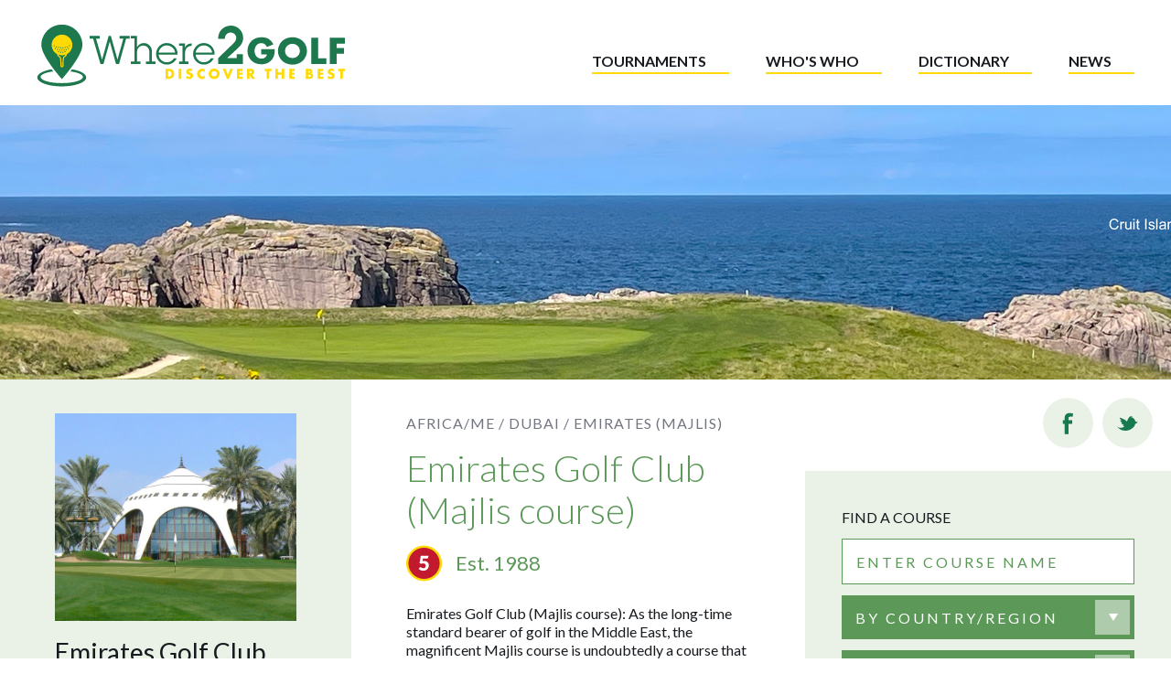

--- FILE ---
content_type: text/html; charset=utf-8
request_url: https://www.where2golf.com/uae/emirates-golf-club-majlis-course/
body_size: 42130
content:



<!DOCTYPE html>
<html lang="en">
  <head data-created="2026-01-16-14:16:32" data-env=production>
    
  <!-- Global site tag (gtag.js) - Google Analytics -->
  <script async src="https://www.googletagmanager.com/gtag/js?id=G-XTG0CRRNDJ"></script>
  <script>
    window.dataLayer = window.dataLayer || [];
    function gtag(){dataLayer.push(arguments);}
    gtag('js', new Date());

    gtag('config', 'G-XTG0CRRNDJ');
  </script>


    <meta charset="utf-8" />
    <title>Emirates Golf Club (Majlis course)</title>
    <meta name="viewport" content="width=device-width, initial-scale=1" />
    <link rel="icon" href="https://d4iskb05x8hds.cloudfront.net/static/images/favicon.799444cee1c5.ico">
    <link rel="stylesheet" type="text/css" href="https://d4iskb05x8hds.cloudfront.net/static/dist/frontend-styles.91b1eaa7f8cd.css">
    <script id="bridge_element" type="application/json">{"VERSION": 18, "SENTRY_DSN": "https://8ea21f0cc7bc4793a5dd86eeb96e7115@o200973.ingest.sentry.io/5282929", "ratings": {"07-2a": "https://d4iskb05x8hds.cloudfront.net/static/images/ratings/07-2a.0223dff74e95.svg", "05-3b": "https://d4iskb05x8hds.cloudfront.net/static/images/ratings/05-3b.cd7933319b45.svg", "06-3a": "https://d4iskb05x8hds.cloudfront.net/static/images/ratings/06-3a.32b486530aeb.svg", "03-4b": "https://d4iskb05x8hds.cloudfront.net/static/images/ratings/03-4b.77665b9cea30.svg", "04-4a": "https://d4iskb05x8hds.cloudfront.net/static/images/ratings/04-4a.05efdca35292.svg", "01-5b": "https://d4iskb05x8hds.cloudfront.net/static/images/ratings/01-5b.2717fc369456.svg", "02-5a": "https://d4iskb05x8hds.cloudfront.net/static/images/ratings/02-5a.f1bb7a007985.svg", "09-u": "https://d4iskb05x8hds.cloudfront.net/static/images/ratings/09-u.1b9cbf58d08d.svg", "08-p": "https://d4iskb05x8hds.cloudfront.net/static/images/ratings/08-p.5566fdfb1acd.svg"}, "rating_defs": {"07-2a": "2-star: Reasonably okay course - if better courses not available.", "05-3b": "3-PLUS: Good course - several memorable features; worthy of 3\u00bd stars.", "06-3a": "3-star: Good course \u2013 an enjoyable test for your game.", "03-4b": "4-PLUS: Must play course - excellent standard; worthy of 4\u00bd stars.", "04-4a": "4-star: Above average course - well worth a visit.", "01-5b": "5-PLUS: In the world\u2019s elite - has few peers; one of our top-rated 5s!", "02-5a": "5-star: Fabulous \u2013 courses don\u2019t get much better than this.", "08-p": "Private: A course for members and their invited guests only.", "09-u": "Unrated: Well regarded\u00a0course not yet visited by the Where2Golf team."}, "course_definitions_page_url": "/course-definitions/", "close_white": "https://d4iskb05x8hds.cloudfront.net/static/images/close-white.8a88b7529e95.svg", "logo": "https://d4iskb05x8hds.cloudfront.net/static/images/logo.d13837f1b7ca.svg", "stay_and_play": "https://d4iskb05x8hds.cloudfront.net/static/images/stay-play.01075e41be42.svg", "stay_and_play_def": "Stay \u0026 Play Golf Resorts: Golf Clubs and resorts with onsite accommodation"}</script>
<script>
  window.bridge = JSON.parse(document.getElementById('bridge_element').textContent);
</script>

    
  <meta property="og:title" content="Emirates Golf Club (Majlis course) | UAE - Dubai Top Courses | Where2Golf">
  <meta property="og:description" content="&lt;p data-block-key=&quot;d7ygz&quot;&gt;Emirates Golf Club (Majlis course): As the long-time standard bearer of golf in the Middle East, the magnificent Majlis course is und…">
  <meta name="keywords" content="Emirates Golf Club (Majlis course), UAE - Dubai, golf, golf courses, top courses, best courses, golf resorts, golf destinations, golf holidays, golf vacation, golf club, golf clubs, green fees, fairways, stay and play">

  </head>
  <body class="CourseDetailPage">
    


<div class="HeaderMobile">
  <div class="HeaderMobile-inner">
    <div class="Header-logo">
      <a href="/">
        <img src="https://d4iskb05x8hds.cloudfront.net/static/images/logo-mobile.c10dc7874a40.svg">
      </a>
    </div>
    <button class="HeaderMobile-openButton js-openMenuButton">
      <div class="HeaderMobile-strip HeaderMobile-strip--top"></div>
      <div class="HeaderMobile-strip HeaderMobile-strip--middle"></div>
      <div class="HeaderMobile-strip HeaderMobile-strip--bottom"></div>
    </button>
  </div>
</div>

<div class="HeaderDesktop">
  <div class="HeaderDesktop-inner">
    <div class="HeaderDesktop-logo">
      <a href="/">
        <img class="HeaderDesktop-logo--desktop" src="https://d4iskb05x8hds.cloudfront.net/static/images/logo-desktop.909fd3c0a4bd.svg">
        <img class="HeaderDesktop-logo--mobile" src="https://d4iskb05x8hds.cloudfront.net/static/images/logo-mobile.c10dc7874a40.svg">
      </a>
    </div>
    <ul class="HeaderDesktop-navList">
      <li>
        
        <a class="HeaderDesktop-navLink" href="/golf-tournaments/">Tournaments</a>
      </li>
      <li>
        
        <a class="HeaderDesktop-navLink" href="/whos-who/">Who's who</a>
      </li>
      <li>
        
        <a class="HeaderDesktop-navLink" href="/dictionary/">Dictionary</a>
      </li>
      <li>
        
        <a class="HeaderDesktop-navLink" href="/latest-golf-news/">News</a>
      </li>
    </ul>
  </div>
</div>

    




<div class="MobileMenu">
  <div class="MobileMenu-header">
    <div class="MobileMenu-logo">
      <a href="/">
        <img src="https://d4iskb05x8hds.cloudfront.net/static/images/logo-white-mobile.d2d146bbc113.svg">
      </a>
    </div>
    <button class="MobileMenu-closeButton js-closeMenuButton">
      <img class="MobileMenu-closeImg" src="https://d4iskb05x8hds.cloudfront.net/static/images/close-white.8a88b7529e95.svg">
    </button>
  </div>
  <div class="MobileMenu-inner">
    <ul class="MobileMenu-navList">
      <li>
        
        <a class="MobileMenu-navLink" href="/golf-tournaments/">Tournaments</a>
      </li>
      <li>
        
        <a class="MobileMenu-navLink" href="/whos-who/">Who's who</a>
      </li>
      <li>
        
        <a class="MobileMenu-navLink" href="/dictionary/">Dictionary</a>
      </li>
      <li>
        
        <a class="MobileMenu-navLink" href="/latest-golf-news/">News</a>
      </li>
    </ul>
    <div class="MobileMenu-courseFinder">
      <h2>Find a course:</h2>
      <ul>
        
        
          <li>
            <a class="MobileMenu-navLink" href="/top-golf-courses/americas/">Americas</a>
          </li>
        
          <li>
            <a class="MobileMenu-navLink" href="/top-golf-courses/europe/">Europe</a>
          </li>
        
          <li>
            <a class="MobileMenu-navLink" href="/top-golf-courses/africa-me/">Africa/ME</a>
          </li>
        
          <li>
            <a class="MobileMenu-navLink" href="/top-golf-courses/asia/">Asia</a>
          </li>
        
          <li>
            <a class="MobileMenu-navLink" href="/top-golf-courses/oceania/">Oceania</a>
          </li>
        
      </ul>
    </div>
    <div class="MobileMenu-social">
      <ul class="MobileMenu-socialList">
        <li>
          <a class="MobileMenu-socialItem" href="https://www.instagram.com/where2golf/?hl=en" target="_blank"><img src="https://d4iskb05x8hds.cloudfront.net/static/images/facebook.871e0fa29676.svg"></a>
        </li>
        <li>
          <a class="MobileMenu-socialItem" href="https://www.twitter.com/where2golf" target="_blank"><img src="https://d4iskb05x8hds.cloudfront.net/static/images/twitter.76c48569c5e5.svg"></a>
        </li>
      </ul>
    </div>
  </div>
</div>

    <div class="PageContent">
      
<div class="Banner" style="background-image:url(https://d4iskb05x8hds.cloudfront.net/images/Tmn-8Eo6jNQUfVCP8x45FH4II3I=/30288/fill-1680x300/);"></div>
<div class="MobileCourseFinder">
  <div class="Dropdown Dropdown--white Finder-dropdown js-SearchDropdown">
  <input type="text" class="SearchInput js-input" id="search" name="search" data-searchType="course-search" placeholder="Search for a course" autocomplete="off" autocorrect="off" spellcheck="false">
  <ul class="Dropdown-list js-list"></ul>
</div>

</div>
<div class="CoursePage">
  <div class="CoursePage-inner">
    <div class="CoursePage-sectionNav js-sectionNav">
      <button class="CoursePage-navButton js-navButton js-activeButton" data-section="overview">Overview</button>
      <button class="CoursePage-navButton js-navButton" data-section="course">Learn more</button>
      
        <button class="CoursePage-navButton js-navButton" data-section="stay">Where2Stay</button>
      
    </div>
    <div class="CoursePage-overview js-activeSection" id="overview">
      
        <div class="CoursePage-heroImageContainer">
          <img class="CoursePage-heroImage" src="https://d4iskb05x8hds.cloudfront.net/images/66FLiEmyZKyNu7Xtx5nvLWntbcQ=/40701/fill-600x500/" alt="Photo of Emirates Golf Club (Majlis course)" title="Photo of Emirates Golf Club (Majlis course)">
        </div>
      
      <div class="CoursePage-contactDetails">
        <h2 class="CoursePage-clubName">Emirates Golf Club</h2>

        <div class="CoursePage-address">
          <p>PO Box 24040,</p>
          <p>Sheik Zayed Rd (Interchange No.5), Dubai </p>
        </div>

        <div class="CoursePage-contactList">
          <ul class="CoursePage-contactGroup">
            <li class="CoursePage-contactPhone">
              <p>Office</p>
              <span>+971 (0)4 417 9999</span>
            </li>
            
              <li class="CoursePage-contactPhone">
                <p>Pro shop</p>
                <span>+971 (0)4 380 1234</span>
              </li>
            
            
              <li class="CoursePage-contactPhone">
                <p>Fax</p>
                <span>+971 (0)4 380 1555</span>
              </li>
            
          </ul>
          <ul class="CoursePage-contactGroup">
            
              <li class="CoursePage-contactOnline">
                <p>Email</p>
                <span><a href="mailto:egc@dubaigolf.com">Email the course</a></span>
              </li>
            
            
              <li class="CoursePage-contactOnline">
                <p>Website</p>
                <span><a href="https://www.dubaigolf.com" target="_blank">Visit website</a></span>
              </li>
            
          </ul>
          <ul class="CoursePage-contactGroup">
            
              <li class="CoursePage-contactOther">
                <p>Golf pro</p>
                <span>Alastair Brown (PGA, Head Academy Professional).</span>
              </li>
            
            
              <li class="CoursePage-contactOther">
                <p>Academy</p>
                <span>The Academy at Emirates Golf Club</span>
              </li>
            
          </ul>
        </div>
      </div>

      <div class="CoursePage-about">
        <h2 class="CoursePage-headingSmall">About the course</h2>

        <ul class="CoursePage-aboutList">
          <li>
            <p class="CoursePage-aboutSubheading">The Course:</p>
            <p>18 holes. Tree-lined &amp; open parkland. Gently undulating terrain - easy to walk (depending how hot the day is), but usually golf carts are compulsory.</p>
          </li>

          
            <li>
              <p class="CoursePage-aboutSubheading">Surroundings:</p>
              <p>Parkland, desert and city environment.</p>
            </li>
          

          
            <li>
              <p class="CoursePage-aboutSubheading">Designer:</p>
              <div class="rich-text"><p data-block-key="5m2wz">Karl Litten</p></div>
            </li>
          
        </ul>
      </div>

      <div class="CoursePage-table">
          <div class="CoursePage-tableCell CoursePage-tableHeader"></div>
          <div class="CoursePage-tableCell CoursePage-tableHeader">Back<br>tees</div>
          <div class="CoursePage-tableCell CoursePage-tableHeader">Club<br>tees</div>
          <div class="CoursePage-tableCell CoursePage-tableHeader">Front<br>tees</div>
          <div class="CoursePage-tableCell CoursePage-rowTitle">Yards</div>
          <div class="CoursePage-tableCell">7301</div>
          <div class="CoursePage-tableCell">6532</div>
          <div class="CoursePage-tableCell">5568</div>
          <div class="CoursePage-tableCell CoursePage-rowTitle">Par</div>
          <div class="CoursePage-tableCell">72</div>
          <div class="CoursePage-tableCell">72</div>
          <div class="CoursePage-tableCell">72</div>
          <div class="CoursePage-tableCell CoursePage-rowTitle">SSS or slope</div>
          <div class="CoursePage-tableCell">74</div>
          <div class="CoursePage-tableCell">71</div>
          <div class="CoursePage-tableCell">73</div>
        </div>

      <div class="CoursePage-location">
        
          <div class="CoursePage-sameLocation">
            <h3 class="CoursePage-aboutSubheading">At the same location:</h3>
            <div class="rich-text"><p data-block-key="e0s72">Above distances are for the Majlis course. Also at Emirates GC is the 18-hole Faldo course (par-72; 7328 yds from back tees), and the nine-hole par-3 Academy course (par-27; 1239 yds).</p></div>
          </div>
        

        
          <h2 class="CoursePage-headingSmall">Location</h2>

          <div class="CoursePage-mapContainer">
            <iframe frameborder="0" style="border:0" allowfullscreen src="https://www.google.com/maps/embed/v1/place?key=AIzaSyCYC69VSGd2L4RKXVrlNW5H371xKH9OvZ8&q=25.085691,55.162536&zoom=13"></iframe>
          </div>

          <div class="CoursePage-latlng">
            <h3>Latitude:</h3>
            <p>25.085691</p>
          </div>
          <div class="CoursePage-latlng">
            <h3>Longitude:</h3>
            <p>55.162536</p>
          </div>
          
            <div class="CoursePage-getThere">
              <h2 class="CoursePage-aboutSubheading">How to get there:</h2>
              <p>7 km SW of Ski Dubai / Mall of the Emirates</p>
              
                <div class="rich-text"><p data-block-key="mwl3o">Emirates Golf Club is located in the heart of &#x27;New Dubai&#x27;, accessible off Sheikh Zayed Road (E11) and opposite Dubai Media City and Dubai Internet City. The Nakheel station (Dubai Metro) is located directly outside the Club&#x27;s main entrance.</p></div>
              
            </div>
          
        
      </div>
    </div>

    <div>

      <div class="CoursePage-course" id="course">
        <div class="CoursePage-courseIntro">
          <ul class="BreadcrumbNav">
            <li class="BreadcrumbNav-item">
              <a href="/top-golf-courses-by-city/africa-me/">Africa/ME /</a>
            </li>
            <li class="BreadcrumbNav-item">
              <a href="/top-golf-courses-by-city/uae/dubai/">Dubai /</a>
            </li>
            <li class="BreadcrumbNav-item">
              <p>Emirates (Majlis)</p>
            </li>
          </ul>

          <h1>Emirates Golf Club (Majlis course)</h1>

          <div class="CoursePage-subHeading">
            
              <img class="CoursePage-rating" src="https://d4iskb05x8hds.cloudfront.net/static/images/ratings/02-5a.f1bb7a007985.svg" alt="5-star: Fabulous – courses don’t get much better than this." title="5-star: Fabulous – courses don’t get much better than this.">
            
            
              <h3>Est. 1988</h3>
            
          </div>

          <div class="CoursePage-writeUp"><div class="rich-text"><p data-block-key="d7ygz">Emirates Golf Club (Majlis course): As the long-time standard bearer of golf in the Middle East, the magnificent Majlis course is undoubtedly a course that sits comfortably among the world&#x27;s elite. Contrasting with its sister layout, the also excellent Faldo course, the Majlis is less exposed to the full-on views of the towering skyline of Dubai Media City and Dubai Marina. The Majli&#x27;s serenely flowing landscape, in its early days an oasis in the desert, is now surrounded by the voracious property developments that define Dubai.<br/><br/>Karl Litten&#x27;s terrific design includes plenty of undulation and elevation change, with 18 superb holes weaving their way between expansive sandy wastes and some original desert scrub ... reminders of what was here before the developers moved in. The most impressive of the layout&#x27;s desert areas comes at the fabulous, uphill dog-legging par-4 8th hole.<br/><br/>The bunkering here, as you might expect, is excellent, while the greens are large and often prodigiously sloping. Wayward drives may not be too severely punished given the width of the fairways, but beware the presence of water, not least at the par-3 7th, one of the best short holes you&#x27;ll play anywhere. With the par-4 9th and par-5 18th skirting either side of a small lake, and both finishing on the same (double) green, you&#x27;ll certainly need a steady nerve on the tee and approach shots at the close of each nine-hole loop.<br/><br/>Booking early to play on the Majlis course is strongly advised; it may be one of Dubai&#x27;s most expensive courses to play, but it is far and away the most sought after - most certainly the &quot;crown jewel&quot; of Dubai golf.</p></div></div>
          <a class="CoursePage-cta" href=/top-golf-courses/uae/dubai/>List of courses: UAE - Dubai<img src="https://d4iskb05x8hds.cloudfront.net/static/images/arrow-yellow.9cf73e11af3a.svg" ></a>
          <button
            class="CoursePage-cta js-MapOverlay-button"
            data-area-name="Dubai"
            data-area-id="538"
          >
            Map of courses: UAE - Dubai
            <img src="https://d4iskb05x8hds.cloudfront.net/static/images/arrow-yellow.9cf73e11af3a.svg">
          </button>
        </div>

        

        
          <div class="CoursePage-imagesSection js-imageGallery">
            <ul class="CoursePage-images">
              
                <li class="js-imageLarge"><img src="https://d4iskb05x8hds.cloudfront.net/images/wUx5HV13kfAt77ougSgDVyAXIrA=/40698/fill-600x500/" alt="Photo of Emirates Golf Club (Majlis course)" title="Photo of Emirates Golf Club (Majlis course)"></li>
              
                <li class="js-imageLarge"><img src="https://d4iskb05x8hds.cloudfront.net/images/5GW3KwIiBxjj0_oL1ChXCqTXvm8=/40700/fill-600x500/" alt="Photo of Emirates Golf Club (Majlis course)" title="Photo of Emirates Golf Club (Majlis course)"></li>
              
                <li class="js-imageLarge"><img src="https://d4iskb05x8hds.cloudfront.net/images/GEBZAWHOk0Ir9cWLS-bzPPWJxHY=/40697/fill-600x500/" alt="Photo of Emirates Golf Club (Majlis course)" title="Photo of Emirates Golf Club (Majlis course)"></li>
              
                <li class="js-imageLarge"><img src="https://d4iskb05x8hds.cloudfront.net/images/wuNJ8SQxb9qtxMvaq8BjooZ_aGE=/40696/fill-600x500/" alt="Photo of Emirates Golf Club (Majlis course)" title="Photo of Emirates Golf Club (Majlis course)"></li>
              
                <li class="js-imageLarge"><img src="https://d4iskb05x8hds.cloudfront.net/images/oEx3e51QQSd0YPuw0T-MA2-XWQw=/40702/fill-600x500/" alt="Photo of Emirates Golf Club (Majlis course)" title="Photo of Emirates Golf Club (Majlis course)"></li>
              
            </ul>
            
              <ul class="CoursePage-imageStrip">
                
                  <li class="js-imageThumb"><img src="https://d4iskb05x8hds.cloudfront.net/images/wUx5HV13kfAt77ougSgDVyAXIrA=/40698/fill-600x500/" alt="Photo of Emirates Golf Club (Majlis course)" title="Photo of Emirates Golf Club (Majlis course)"></li>
                
                  <li class="js-imageThumb"><img src="https://d4iskb05x8hds.cloudfront.net/images/5GW3KwIiBxjj0_oL1ChXCqTXvm8=/40700/fill-600x500/" alt="Photo of Emirates Golf Club (Majlis course)" title="Photo of Emirates Golf Club (Majlis course)"></li>
                
                  <li class="js-imageThumb"><img src="https://d4iskb05x8hds.cloudfront.net/images/GEBZAWHOk0Ir9cWLS-bzPPWJxHY=/40697/fill-600x500/" alt="Photo of Emirates Golf Club (Majlis course)" title="Photo of Emirates Golf Club (Majlis course)"></li>
                
                  <li class="js-imageThumb"><img src="https://d4iskb05x8hds.cloudfront.net/images/wuNJ8SQxb9qtxMvaq8BjooZ_aGE=/40696/fill-600x500/" alt="Photo of Emirates Golf Club (Majlis course)" title="Photo of Emirates Golf Club (Majlis course)"></li>
                
                  <li class="js-imageThumb"><img src="https://d4iskb05x8hds.cloudfront.net/images/oEx3e51QQSd0YPuw0T-MA2-XWQw=/40702/fill-600x500/" alt="Photo of Emirates Golf Club (Majlis course)" title="Photo of Emirates Golf Club (Majlis course)"></li>
                
              </ul>
            
          </div>
        

        <div class="CoursePage-visitors">
          <h2>Visitors</h2>

          <div class="CoursePage-accessInfo">
            <h3>Who can play and when?</h3>
            <p>Visitors welcome on weekdays and weekends. 8am and 1pm shotgun starts are sometimes used.</p>
            <p>Must book in advance (well in advance during peak season). Maximum handicap: men 28, women 36. Proof of handicap required.</p>
          </div>

          
            <div class="CoursePage-accessInfo">
              <h3>Green fees</h3>
              <div>Visitor fee, 18-holes in high season: c.AED 1250. Golf cart included. <div class="rich-text"><p data-block-key="pptvs">Contact club for full details, discounts, packages, etc. <i>[Last updated: 2023].</i></p></div></div>
            </div>
          

          
            <div class="CoursePage-accessInfo">
              <h3>Other information</h3>
              <div><div class="rich-text"><p data-block-key="qiy8b">Non-metal spike facility. Golf carts are fitted with GPS. Golf carts not permitted on Majlis course 3 mths before Dubai Desert Classic (usually mid-Nov thru&#x27; Feb).</p></div></div>
            </div>
          

          
            <div class="CoursePage-accessInfo">
              <h3>Practice facilities</h3>
              <p>Excellent</p>
            </div>
          
        </div>

        
          <div class="CoursePage-didYouKnow">
            <h2>Did you know?</h2>
            
              <div><div class="rich-text"><p data-block-key="7srzp">Dubbed the &#x27;desert miracle&#x27;, The Majlis course was the first championship grass golf course to open in the Middle East, and is still arguably the best. It is the regular venue for the Dubai Desert Classic and the first course in the Middle East to host the Ladies European Tour. For more details see <a href="https://www.where2golf.com/golf-tournaments/results/venue/emirates-golf-club-majlis-course">Top Golf Tournaments at Emirates GC</a>.<br/><br/>The very distinctive clubhouse is modelled on an encampment of Bedouin tents, and is home to a superb 5-star restaurant, Le Classique. | The Majlis course takes its name from the arabic word for &quot;meeting place&quot;.</p></div></div>
            

            
              <div class="CoursePage-ranking">
                <h3>Published ranking</h3>
                <div><div class="rich-text"><p data-block-key="ikyg7">Middle East &amp; North Africa&#x27;s 3rd best course (Golf World, 2025).</p></div></div>
              </div>
            
          </div>
        
      </div>

      
        <div class="CoursePage-stay" id="stay">
          <div class="CoursePage-line"></div>
          <h2 class="CoursePage-stayHeading">Where2Stay</h2>
          <ul class="CoursePage-hotelList">
            
              <li class="CoursePage-hotelListItem">
                <div class="CoursePage-hotel">
                  <div class="CoursePage-hotelDetails">
                    <h2>Burj Al Arab<span>7-star</span></h2>
                    <p class="CoursePage-hotelAddress">PO Box 74147, Jumeirah Beach, Dubai, UAE</p>
                    <p class="CoursePage-hotelPhone">+971 (0)4 301 7777</p>
                    <a class="CoursePage-hotelLink" href="https://www.burj-al-arab.com" target="_blank">Visit website</a>
                    
                    <div class="CoursePage-hotelDescription"><div class="rich-text"><p data-block-key="yet26">Yes, 7-star! Standing on its own island in the Gulf, this is a luxury hotel without compare. The hotel transportation is a fleet of eight Rolls Royces. Say no more!</p></div></div>
                  </div>
                  <ul class="CoursePage-golfInfo">
                    <li>
                      <h3>Golf at this hotel:</h3>
                      <p>No</p>
                    </li>
                    <li>
                      <h3>Golf within 10 km:</h3>
                      <p>Emirates (Majlis and Faldo courses); The Montgomerie, Dubai.</p>
                    </li>
                    <li>
                      <h3>Golf within 30 km:</h3>
                      <p>Jebel Ali; Arabian Ranches; Nad Al Sheba; Dubai Country Club; Dubai Creek; Al Badia.</p>
                    </li>
                  </ul>
                </div>
              </li>
            

            
              <li class="CoursePage-hotelListItem">
                <div class="CoursePage-hotel">
                  <div class="CoursePage-hotelDetails">
                    <h2>Radisson SAS (Dubai Media City)<span>4-star</span></h2>
                    <p class="CoursePage-hotelAddress">PO Box 211723, Dubai Media City, Dubai, UAE</p>
                    <p class="CoursePage-hotelPhone">+971 (0)4 366 9111</p>
                    <a class="CoursePage-hotelLink" href="http://www.radisson.com" target="_blank">Visit website</a>
                    
                    <div class="CoursePage-hotelDescription"><div class="rich-text"><p data-block-key="r55wo">A chic 4-star hotel in the bustling Media City area, with Emirates Golf Club, Hard Rock Café, the new Marina Dubai and the beach all within easy reach.</p></div></div>
                  </div>
                  <ul class="CoursePage-golfInfo">
                      <li>
                        <h3>Golf at this hotel:</h3>
                        <p>No</p>
                      </li>
                      <li>
                        <h3>Golf within 10 km:</h3>
                        <p>Emirates (Majlis and Wadi courses); The Montgomerie, Dubai.</p>
                      </li>
                      <li>
                        <h3>Golf within 30 km:</h3>
                        <p>Jebel Ali; Arabian Ranches; Nad Al Sheba; Dubai Country Club; Dubai Creek; Al Badia.</p>
                      </li>
                    </ul>
                  </div>
              </li>
            
          </ul>
        </div>
      

    </div>

    <div class="Column-2">
  

<ul class="Share">
  <li>
    <a class="Share-item js-share" data-platform="facebook">
      <div class="Share-itemButton--dark"><img src="https://d4iskb05x8hds.cloudfront.net/static/images/facebook-dark.a7709743d485.svg"></div>
      <div class="Share-itemButton--yellow"><img src="https://d4iskb05x8hds.cloudfront.net/static/images/facebook-yellow.531d34a91e57.svg"></div>
    </a>
  </li>
  <li>
    <a class="Share-item js-share" data-platform="twitter">
      <div class="Share-itemButton--dark"><img src="https://d4iskb05x8hds.cloudfront.net/static/images/twitter-dark.074b2a34d2dc.svg"></div>
      <div class="Share-itemButton--yellow"><img src="https://d4iskb05x8hds.cloudfront.net/static/images/twitter-yellow.8b76feefc5c0.svg"></div>
    </a>
  </li>
</ul>

  

<div class="Finder">
  <h2 class="Finder-heading">Find a course</h2>

  <div class="Dropdown Dropdown--white Finder-dropdown js-SearchDropdown">
  <input type="text" class="SearchInput js-input" id="search" name="search" data-searchType="course-search" placeholder="Enter course name" autocomplete="off" autocorrect="off" spellcheck="false">
  <ul class="Dropdown-list js-list"></ul>
</div>


  <div class="Dropdown Dropdown--green Finder-dropdown js-ButtonDropdown">
    <button class="Dropdown-button js-button">By country/region</button>
    <ul class="Dropdown-list js-list">
      
      
        <li class="Dropdown-item"><a href="/top-golf-courses/americas/" class="Dropdown-link">AMERICAS</a></li>
      
        <li class="Dropdown-item"><a href="/top-golf-courses/europe/" class="Dropdown-link">EUROPE</a></li>
      
        <li class="Dropdown-item"><a href="/top-golf-courses/africa-me/" class="Dropdown-link">AFRICA/ME</a></li>
      
        <li class="Dropdown-item"><a href="/top-golf-courses/asia/" class="Dropdown-link">ASIA</a></li>
      
        <li class="Dropdown-item"><a href="/top-golf-courses/oceania/" class="Dropdown-link">OCEANIA</a></li>
      
    </ul>
  </div>

  <div class="Dropdown Dropdown--green Finder-dropdown js-ButtonDropdown">
    <button class="Dropdown-button js-button">By city</button>
    <ul class="Dropdown-list js-list">
      
        <li class="Dropdown-item"><a href="/top-golf-courses-by-city/americas/" class="Dropdown-link">AMERICAS</a></li>
      
        <li class="Dropdown-item"><a href="/top-golf-courses-by-city/europe/" class="Dropdown-link">EUROPE</a></li>
      
        <li class="Dropdown-item"><a href="/top-golf-courses-by-city/africa-me/" class="Dropdown-link">AFRICA/ME</a></li>
      
        <li class="Dropdown-item"><a href="/top-golf-courses-by-city/asia/" class="Dropdown-link">ASIA</a></li>
      
        <li class="Dropdown-item"><a href="/top-golf-courses-by-city/oceania/" class="Dropdown-link">OCEANIA</a></li>
      
    </ul>
  </div>

  <p class="Finder-or">Or</p>

  <button
    class="Finder-mapsButton js-MapOverlay-button"
    data-area-name=World
    data-area-id=1
  >Search by maps</button>
</div>

  

<div class="SpotlightColumn">
  
    



<div class="SpotlightCard">
    <h2 class="GreenHeading">Tournaments</h2>
    <div class="rich-text"><p data-block-key="8d6lh"><a href="https://www.where2golf.com/golf-tournaments/sony-open-in-hawaii/"><b><span class="rte-green">Sony Open in Hawaii</span class="rte-green"></b></a><b>:</b> played at <a href="https://www.where2golf.com/usa-hawaii/waialae-country-club/"><b><span class="rte-green">Waialae Country Club</span class="rte-green"></b></a> near Honolulu, the Sony Open takes over the spotlight from The <a href="https://www.where2golf.com/golf-tournaments/the-sentry/"><b><span class="rte-green">Sentry</span class="rte-green"></b></a> as the PGA Tour’s calendar-year opening event (Jan 15-18). The Sentry (not being played in 2026) was formerly known as the Tournament of Champions, with a field typically restricted to golfers who won a PGA Tour event in the previous calendar year.<br/><br/><a href="https://www.where2golf.com/golf-tournaments/dubai-desert-classic/"><b><span class="rte-green">Dubai Desert Classic</span class="rte-green"></b></a><b>:</b> the DP World Tour’s first Rolex Series event of 2026, is contested for the 37th time (Jan 22-25). First won by Englishman <a href="https://www.where2golf.com/whos-who/mark-james/"><b><span class="rte-green">Mark James</span class="rte-green"></b></a> in 1989, it now boasts a four-time winner, <a href="https://www.where2golf.com/whos-who/rory-mcilroy/"><b><span class="rte-green">Rory McIlroy</span class="rte-green"></b></a>. Played on the <a href="https://www.where2golf.com/uae/emirates-golf-club-majlis-course/"><b><span class="rte-green">Emirates Golf Club’s Majlis course</span class="rte-green"></b></a>, this once desert-surrounded course is the long-time flagship for <a href="https://www.where2golf.com/top-golf-courses/uae/dubai/"><b><span class="rte-green">Golf in Dubai</span class="rte-green"></b></a><b><span class="rte-green">.</span class="rte-green"></b></p></div>
    
    
</div>

  
    



<div class="SpotlightCard">
    <h2 class="GreenHeading">Recently visited</h2>
    <div class="rich-text"><p data-block-key="t8llb">Our visit last month included two rounds at <a href="https://www.where2golf.com/france/golf-de-chantilly-vineuil-course/"><b><span class="rte-green">Golf de Chantilly</span class="rte-green"></b></a>, one of France’s most prestigious clubs.<br/> It offers two superb layouts: <a href="https://www.where2golf.com/france/golf-de-chantilly-vineuil-course/"><b>Le Vineuil</b></a>, a five-star championship course with a rich history, and <a href="https://www.where2golf.com/france/golf-de-chantilly-longeres-course/"><b><span class="rte-green">Longères</span class="rte-green"></b></a><span class="rte-green">,</span class="rte-green"> an excellent four-star course that provides a strong and enjoyable test.<br/><br/>The wider Paris region offers plenty more. Courses such as <a href="https://www.where2golf.com/france/golf-de-fontainebleau/"><b><span class="rte-green">Fontainebleau</span class="rte-green"></b></a><b><span class="rte-green">,</span class="rte-green"></b> <a href="https://www.where2golf.com/france/golf-de-saint-germain/"><b><span class="rte-green">Golf de Saint-Germain</span class="rte-green"></b></a><span class="rte-green">,</span class="rte-green"> and several other top-rated layouts make this area one of <a href="https://www.where2golf.com/top-golf-courses/europe/"><b><span class="rte-green">Europe’s most rewarding golf destinations</span class="rte-green"></b></a><b><span class="rte-green">,</span class="rte-green"></b> offering a mix of woodland, heathland, and parkland designs.</p></div>
    
    
</div>

  
    



<div class="SpotlightCard">
    <h2 class="GreenHeading">The Dutch GC, The Netherlands</h2>
    <div class="rich-text"><p data-block-key="k1oi9"><a href="https://www.where2golf.com/netherlands/the-dutch/"><b><span class="rte-green">The Dutch</span class="rte-green"></b></a>: <b><span class="rte-green">&quot;It&#x27;s no&#x27; just a game&quot;, as they say in Scotland,</span class="rte-green"></b> and that&#x27;s certainly true at The Dutch. With 5-star services throughout, a lavishly comfortable <a href="https://www.where2golf.com/scotland/loch-lomond-golf-club/"><b><span class="rte-green">Loch Lomond</span class="rte-green"></b></a>-inspired clubhouse, and a superbly designed and presented golf course, one could not ask for more from this top-end private club.<br/><b><span class="rte-green"><br/></span class="rte-green"></b><a href="https://sales.ticketing.cm.com/festivalofgolf2025/nl-nl/c4d635d1-1492-48cb-965c-af29f0fa2d20"><b><span class="rte-green">Join us at The Dutch</span class="rte-green"></b></a> <b><span class="rte-black"><span class="rte-green">from August 21–24 for</span class="rte-green"></span class="rte-black"></b> <b><span class="rte-green">the Festival of Golf, featuring the HotelPlanner Tour</span class="rte-green"></b><b><span class="rte-black"><span class="rte-green">.</span class="rte-green"></span class="rte-black"></b> Experience four days of top-tier sport, live music, incredible food, and unexpected surprises. Explore the grounds, connect with others, embrace new challenges, and dive into an unforgettable celebration. <a href="https://sales.ticketing.cm.com/festivalofgolf2025/nl-nl/c4d635d1-1492-48cb-965c-af29f0fa2d20"><b><span class="rte-green">Click here to buy tickets</span class="rte-green"></b></a>.</p></div>
    
    
</div>

  
    



<div class="SpotlightCard">
    <h2 class="GreenHeading">Prince&#x27;s Golf Club, Kent (UK)</h2>
    <div class="rich-text"><p data-block-key="m0b4q">Here at <a href="https://www.where2golf.com/england/princes-golf-club/"><b><span class="rte-green">Prince’s Golf Club</span class="rte-green"></b></a> you&#x27;ll find 27 excellent holes of links golf. Just over the fence and sharing similar terrain is Royal St George’s; but Prince’s is far from overshadowed by its venerable neighbour. The three nine-hole loops at Prince&#x27;s, laid out over gently undulating terrain, are sure to bring a smile of satisfaction to all lovers of links golf.<br/><br/><b>Stay&amp;Play at Prince&#x27;s</b>: excellent onsite Lodge accommodation available</p></div>
    
    
</div>

  
</div>

</div>

  </div>
</div>




<div class="PopularVideos">
  <div class="PopularVideos-inner">
    <div class="PopularVideos-intro">
      <h3 class="PopularVideos-heading" >Popular videos</h3>
      <div class="PopularVideos-text" ><div class="rich-text"><p data-block-key="5iszt">You can subscribe to the Where2Golf channel on YT if you like to see more video content. You&#x27;ll find a &quot;Subscribe&quot; button on any of our YouTube videos. Or if you want a quick and direct access <a href="https://www.youtube.com/channel/UC3TXElvZGypMsxGAJk-MxJQ?sub_confirmation=1"><b><span class="rte-black"><span class="rte-yellow">subscribe</span class="rte-yellow"></span class="rte-black"></b> <b><span class="rte-black"><span class="rte-yellow">here</span class="rte-yellow"></span class="rte-black"></b></a><b><span class="rte-black"><span class="rte-yellow">.</span class="rte-yellow"></span class="rte-black"></b> Once done, any new published videos will show up in your Subscriptions feed.</p></div></div>
    </div>
    <div class="PopularVideo-videos">
      <div class="PopularVideos-video">
        <h4 class="PopularVideos-title">Bethpage State Park (New York) host of the Ryder Cup 2025</h4>
        <div class="responsive-object">
          <iframe width="200" height="113" src="https://www.youtube.com/embed/THgSKePHL_A?feature=oembed" frameborder="0" allow="accelerometer; autoplay; clipboard-write; encrypted-media; gyroscope; picture-in-picture; web-share" referrerpolicy="strict-origin-when-cross-origin" allowfullscreen title="Bethpage State Park, Black Course New York"></iframe>
        </div>
      </div>
      <div class="PopularVideos-video">
        <h4 class="PopularVideos-title">Hamburger GC - Falkenstein</h4>
        <div class="responsive-object">
          <iframe width="200" height="113" src="https://www.youtube.com/embed/ZDzd19Nq6Rs?feature=oembed" frameborder="0" allow="accelerometer; autoplay; clipboard-write; encrypted-media; gyroscope; picture-in-picture; web-share" referrerpolicy="strict-origin-when-cross-origin" allowfullscreen title="Hamburger GC - Falkenstein"></iframe>
        </div>
      </div>
      <div class="PopularVideos-video">
        <h4 class="PopularVideos-title">Golf de Chantilly (Picardie, France)</h4>
        <div class="responsive-object">
          <iframe width="200" height="113" src="https://www.youtube.com/embed/bTEfdFnsbA4?feature=oembed" frameborder="0" allow="accelerometer; autoplay; clipboard-write; encrypted-media; gyroscope; picture-in-picture; web-share" referrerpolicy="strict-origin-when-cross-origin" allowfullscreen title="Golf de Chantilly - Le Vineuil"></iframe>
        </div>
      </div>
    </div>
  </div>
</div>



<div class="Signup">
  <div class="Signup-inner">
      <form
        class="Signup-form"
        action="https://where2golf.us10.list-manage.com/subscribe/post?u=f1cb2b8e4895b6c4b9dd42dfd&amp;id=54d57ade22"
        method="post" name="mc-embedded-subscribe-form" class="validate" target="_blank" novalidate>
        <div class="Signup-column Signup-column--1">
          <label class="Signup-label" for="mce-EMAIL">To receive updates on golf courses and destinations uncovered sign up for our monthly newsletter.</label>
        </div>
        <div class="Signup-column Signup-column--2">
          <input class="Signup-email" id="mce-EMAIL" type="email" value="" name="EMAIL" class="email" placeholder="email address" required  autocomplete="off" autocorrect="off" spellcheck="false">
          <div class="Signup-submit">
            <input type="submit" value="Subscribe" name="subscribe" class="button">
            <img src="https://d4iskb05x8hds.cloudfront.net/static/images/triangle-right.cd12d42ba435.svg">
          </div>
        </div>
        <!-- real people should not fill this in and expect good things - do not remove this or risk form bot signups-->
        <div style="position: absolute; left: -5000px;" aria-hidden="true">
          <input type="text" name="b_f1cb2b8e4895b6c4b9dd42dfd_54d57ade22" tabindex="-1" value="">
        </div>
      </form>
    </div>
  </div>
</div>



    </div>
    



<div class="Footer">
  <div class="Footer-inner">
    <div class="Footer-logo">
      <a href="/">
        <img class="Footer-logo--mobile" src="https://d4iskb05x8hds.cloudfront.net/static/images/logo-white-mobile.d2d146bbc113.svg">
        <img class="Footer-logo--desktop" src="https://d4iskb05x8hds.cloudfront.net/static/images/logo-white-desktop.0311ac3d1555.svg">
      </a>
    </div>

    <ul class="Footer-navList">
      
      
        <li>
          <a class="Footer-navLink" href="/about-us/">About us / Contact</a>
        </li>
      
        <li>
          <a class="Footer-navLink" href="/course-definitions/">Ratings &amp; Definitions</a>
        </li>
      
        <li>
          <a class="Footer-navLink" href="/terms-conditions/">Terms &amp; Conditions</a>
        </li>
      
        <li>
          <a class="Footer-navLink" href="/privacy-policy/">Privacy Policy</a>
        </li>
      
    </ul>

    <div class="Footer-social">
      <h3>Follow</h3>
      <ul class="Footer-socialList">
        <li>
          <a class="Footer-socialItem" href="https://www.instagram.com/where2golf/?hl=en" target="_blank">
            <div class="Footer-socialItemButton--white"><img src="https://d4iskb05x8hds.cloudfront.net/static/images/facebook.871e0fa29676.svg"></div>
            <div class="Footer-socialItemButton--yellow"><img src="https://d4iskb05x8hds.cloudfront.net/static/images/facebook-yellow.531d34a91e57.svg"></div>
          </a>
        </li>
        <li>
          <a class="Footer-socialItem" href="https://www.twitter.com/where2golf" target="_blank">
            <div class="Footer-socialItemButton--white"><img src="https://d4iskb05x8hds.cloudfront.net/static/images/twitter.76c48569c5e5.svg"></div>
            <div class="Footer-socialItemButton--yellow"><img src="https://d4iskb05x8hds.cloudfront.net/static/images/twitter-yellow.8b76feefc5c0.svg"></div>
          </a>
        </li>
      </ul>
    </div>

    <p class="Footer-copyright">Copyright © 2026 where2golf.com. All rights reserved.</p>
  </div>
</div>

    <script type="text/javascript" src="https://d4iskb05x8hds.cloudfront.net/static/dist/frontend-app.8c7e9f3a137e.js"></script>
  </body>
</html>
